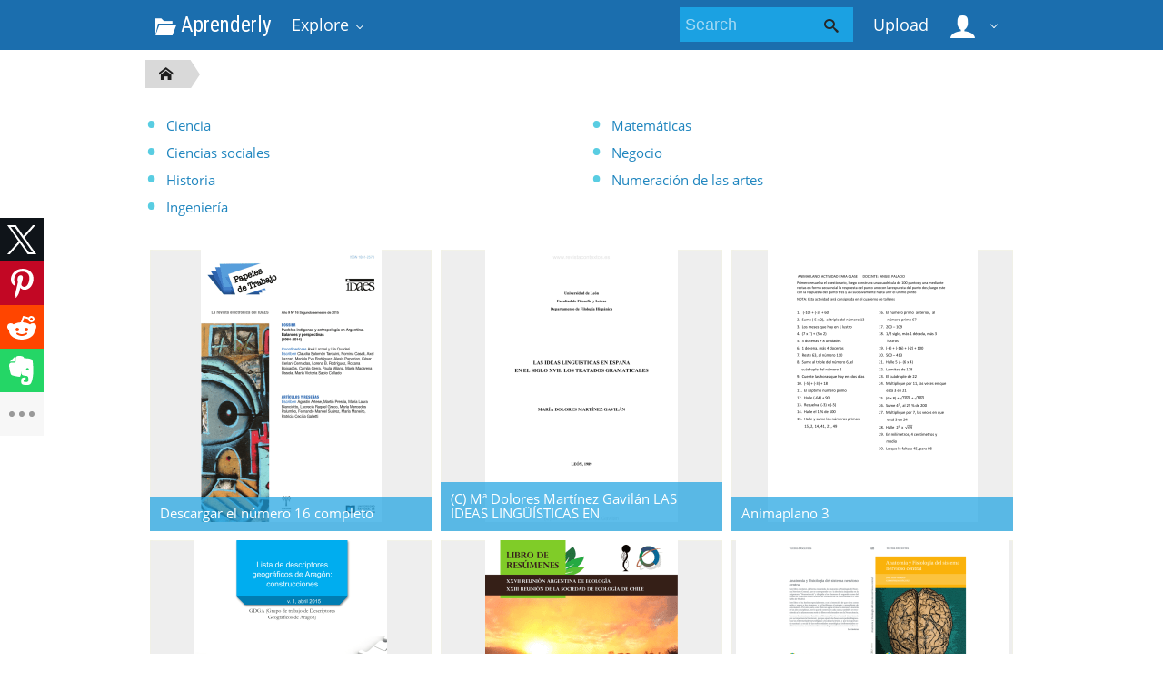

--- FILE ---
content_type: text/html;charset=UTF-8
request_url: https://aprenderly.com/catalog/53
body_size: 6498
content:



    

 
<!DOCTYPE html>
<html>
<head lang="en">
    <meta charset="UTF-8">
    <meta http-equiv="X-UA-Compatible" content="IE=edge">
    <meta name="viewport" content="width=device-width, initial-scale=1.0, maximum-scale=1.0, user-scalable=no">

            <title>Study documents, essay examples, research papers, course notes and other - aprenderly.com
  - Aprenderly</title>
        <meta property="og:title" content="Study documents, essay examples, research papers, course notes and other - aprenderly.com
  - Aprenderly">
    
    
    
            <link href="https://fonts.googleapis.com/css?family=Roboto+Condensed&display=swap" rel="stylesheet">

        <link rel="apple-touch-icon" sizes="180x180" href="/favicon/aprenderly/apple-touch-icon.png">
        <link rel="icon" type="image/png" sizes="32x32" href="/favicon/aprenderly/favicon-32x32.png">
        <link rel="icon" type="image/png" sizes="16x16" href="/favicon/aprenderly/favicon-16x16.png">
        <link rel="manifest" href="/favicon/aprenderly/site.webmanifest">
        <link rel="mask-icon" href="/favicon/aprenderly/safari-pinned-tab.svg" color="#5bbad5">
        <link rel="shortcut icon" href="/favicon/aprenderly/favicon.ico">
        <meta name="msapplication-TileColor" content="#ffffff">
        <meta name="msapplication-config" content="/favicon/aprenderly/browserconfig.xml">
        <meta name="theme-color" content="#ffffff">
    
    <link href="/theme/metroui/static/metro-ui@3.0.18/build/css/metro.css" rel="stylesheet">
    <link href="/theme/metroui/static/metro-ui@3.0.18/build/css/metro-colors.css" rel="stylesheet">
    <link href="/theme/metroui/static/metro-ui@3.0.18/build/css/metro-icons.css" rel="stylesheet">
    <link href="/theme/metroui/static/metro-ui@3.0.18/build/css/metro-responsive.css" rel="stylesheet">
    <link href="/theme/metroui/static/metro-ui@3.0.18/build/css/metro-rtl.css" rel="stylesheet">
    <link href="/theme/metroui/static/metro-ui@3.0.18/build/css/metro-schemes.css" rel="stylesheet">

    <link href="/theme/metroui/static/widgets.css" rel="stylesheet">
    <link href="/theme/metroui/static/common.css" rel="stylesheet">

    <script type="text/javascript">
        var gaUserId = 2;
        var gaUserType = 'empty';
    </script>

            
    
    

    <script async crossorigin="anonymous"
    src="https://pagead2.googlesyndication.com/pagead/js/adsbygoogle.js?client=ca-pub-4574181568230206"></script>
<!--script async crossorigin="anonymous" data-cfasync="false"
    src="https://pagead2.googlesyndication.com/pagead/js/adsbygoogle.js?client=ca-pub-7958472158675518"></script-->
<script>
(function(i,s,o,g,r,a,m){i['GoogleAnalyticsObject']=r;i[r]=i[r]||function(){
(i[r].q=i[r].q||[]).push(arguments)},i[r].l=1*new Date();a=s.createElement(o),
m=s.getElementsByTagName(o)[0];a.async=1;a.src=g;m.parentNode.insertBefore(a,m)
})(window,document,'script','https://www.google-analytics.com/analytics.js','ga');
ga('create', 'UA-110184623-2', 'auto');
ga('send', 'pageview');
</script>

</head>
<body>

        
    
<nav >
    <div class="app-bar bg-darkCyan" data-role="appbar">
        <div class="container">        <ul class="app-bar-menu">
            <li>
                <a class="nav-brand condensed" href="/">
                                            <i class="mif-folder-open"></i>
                                        Aprenderly
</a>
            </li>
            <li>
                <a class="dropdown-toggle" id="nav-catalog-link" href="#">
                    Explore                </a>
                <div class="app-bar-drop-container" id="nav-catalog"
                        data-role="dropdown" data-no-close="false"
                        data-toggle-element="#nav-catalog-link">
                    <div class="grid no-responsive">
                        <div class="row cells4">
                            <div class="cell">
                                <ul class="sidebar2 navy menu">
                                                                            <li  class="active" >
                                            <a href="#cat6">
                                                Ciencia
                                            </a>
                                        </li>
                                                                            <li >
                                            <a href="#cat11">
                                                Ciencias sociales
                                            </a>
                                        </li>
                                                                            <li >
                                            <a href="#cat39">
                                                Historia
                                            </a>
                                        </li>
                                                                            <li >
                                            <a href="#cat20">
                                                Ingeniería
                                            </a>
                                        </li>
                                                                            <li >
                                            <a href="#cat3">
                                                Matemáticas
                                            </a>
                                        </li>
                                                                            <li >
                                            <a href="#cat15">
                                                Negocio
                                            </a>
                                        </li>
                                                                            <li >
                                            <a href="#cat35">
                                                Numeración de las artes
                                            </a>
                                        </li>
                                                                    </ul>
                            </div>
                            <div class="cell colspan3">
                                                                                                    <div class="row  cells frame" id="cat3">
                                        <div class="cell">
                                            <h4>Top subcategories
</h4>
                                            <ul class="simple-list">
                                                                                                <li>
                                                    <a href="/catalog/Matem%C3%A1ticas/Advanced+Math">
                                                        Advanced Math
                                                    </a>
                                                                                                <li>
                                                    <a href="/catalog/Matem%C3%A1ticas/Estad%C3%ADsticas+y+Probabilidades">
                                                        Estadísticas y Probabilidades
                                                    </a>
                                                                                                <li>
                                                    <a href="/catalog/Matem%C3%A1ticas/Geometr%C3%ADa">
                                                        Geometría
                                                    </a>
                                                                                                <li>
                                                    <a href="/catalog/Matem%C3%A1ticas/Trigonometry">
                                                        Trigonometry
                                                    </a>
                                                                                                <li>
                                                    <a href="/catalog/Matem%C3%A1ticas/%C3%81lgebra">
                                                        Álgebra
                                                    </a>
                                                                                                <li>
                                                    <a href="/catalog/Matem%C3%A1ticas">
                                                        other
                                                        &rarr;
                                                    </a>
                                            </ul>
                                        </div>
                                                                            </div>
                                                                    <div class="row  cells frame" id="cat6">
                                        <div class="cell">
                                            <h4>Top subcategories
</h4>
                                            <ul class="simple-list">
                                                                                                <li>
                                                    <a href="/catalog/Ciencia/Astronom%C3%ADa">
                                                        Astronomía
                                                    </a>
                                                                                                <li>
                                                    <a href="/catalog/Ciencia/Biolog%C3%ADa">
                                                        Biología
                                                    </a>
                                                                                                <li>
                                                    <a href="/catalog/Ciencia/Ciencias+ambientales">
                                                        Ciencias ambientales
                                                    </a>
                                                                                                <li>
                                                    <a href="/catalog/Ciencia/Ciencias+de+la+Tierra">
                                                        Ciencias de la Tierra
                                                    </a>
                                                                                                <li>
                                                    <a href="/catalog/Ciencia/F%C3%ADsica">
                                                        Física
                                                    </a>
                                                                                                <li>
                                                    <a href="/catalog/Ciencia/Medicina">
                                                        Medicina
                                                    </a>
                                                                                                <li>
                                                    <a href="/catalog/Ciencia/Qu%C3%ADmica">
                                                        Química
                                                    </a>
                                                                                                <li>
                                                    <a href="/catalog/Ciencia">
                                                        other
                                                        &rarr;
                                                    </a>
                                            </ul>
                                        </div>
                                                                            </div>
                                                                    <div class="row  cells frame" id="cat11">
                                        <div class="cell">
                                            <h4>Top subcategories
</h4>
                                            <ul class="simple-list">
                                                                                                <li>
                                                    <a href="/catalog/Ciencias+sociales/Antropolog%C3%ADa">
                                                        Antropología
                                                    </a>
                                                                                                <li>
                                                    <a href="/catalog/Ciencias+sociales/Psicolog%C3%ADa">
                                                        Psicología
                                                    </a>
                                                                                                <li>
                                                    <a href="/catalog/Ciencias+sociales/Sociolog%C3%ADa">
                                                        Sociología
                                                    </a>
                                                                                                <li>
                                                    <a href="/catalog/Ciencias+sociales">
                                                        other
                                                        &rarr;
                                                    </a>
                                            </ul>
                                        </div>
                                                                            </div>
                                                                    <div class="row  cells frame" id="cat15">
                                        <div class="cell">
                                            <h4>Top subcategories
</h4>
                                            <ul class="simple-list">
                                                                                                <li>
                                                    <a href="/catalog/Negocio/Econom%C3%ADa">
                                                        Economía
                                                    </a>
                                                                                                <li>
                                                    <a href="/catalog/Negocio">
                                                        other
                                                        &rarr;
                                                    </a>
                                            </ul>
                                        </div>
                                                                            </div>
                                                                    <div class="row  cells frame" id="cat20">
                                        <div class="cell">
                                            <h4>Top subcategories
</h4>
                                            <ul class="simple-list">
                                                                                                <li>
                                                    <a href="/catalog/Ingenier%C3%ADa/Ciencias+de+la+computaci%C3%B3n">
                                                        Ciencias de la computación
                                                    </a>
                                                                                                <li>
                                                    <a href="/catalog/Ingenier%C3%ADa/Dise%C3%B1o+web">
                                                        Diseño web
                                                    </a>
                                                                                                <li>
                                                    <a href="/catalog/Ingenier%C3%ADa/Ingenier%C3%ADa+el%C3%A9ctrica">
                                                        Ingeniería eléctrica
                                                    </a>
                                                                                                <li>
                                                    <a href="/catalog/Ingenier%C3%ADa">
                                                        other
                                                        &rarr;
                                                    </a>
                                            </ul>
                                        </div>
                                                                            </div>
                                                                    <div class="row  cells frame" id="cat35">
                                        <div class="cell">
                                            <h4>Top subcategories
</h4>
                                            <ul class="simple-list">
                                                                                                <li>
                                                    <a href="/catalog/Numeraci%C3%B3n+de+las+artes/Arquitectura">
                                                        Arquitectura
                                                    </a>
                                                                                                <li>
                                                    <a href="/catalog/Numeraci%C3%B3n+de+las+artes/Artes+esc%C3%A9nicas">
                                                        Artes escénicas
                                                    </a>
                                                                                                <li>
                                                    <a href="/catalog/Numeraci%C3%B3n+de+las+artes/Ciencias+de+la+religi%C3%B3n">
                                                        Ciencias de la religión
                                                    </a>
                                                                                                <li>
                                                    <a href="/catalog/Numeraci%C3%B3n+de+las+artes/Comunicaci%C3%B3n">
                                                        Comunicación
                                                    </a>
                                                                                                <li>
                                                    <a href="/catalog/Numeraci%C3%B3n+de+las+artes/Escritura">
                                                        Escritura
                                                    </a>
                                                                                                <li>
                                                    <a href="/catalog/Numeraci%C3%B3n+de+las+artes/Filosof%C3%ADa">
                                                        Filosofía
                                                    </a>
                                                                                                <li>
                                                    <a href="/catalog/Numeraci%C3%B3n+de+las+artes/M%C3%BAsica">
                                                        Música
                                                    </a>
                                                                                                <li>
                                                    <a href="/catalog/Numeraci%C3%B3n+de+las+artes">
                                                        other
                                                        &rarr;
                                                    </a>
                                            </ul>
                                        </div>
                                                                            </div>
                                                                    <div class="row  cells frame" id="cat39">
                                        <div class="cell">
                                            <h4>Top subcategories
</h4>
                                            <ul class="simple-list">
                                                                                                <li>
                                                    <a href="/catalog/Historia/Edad+Antigua">
                                                        Edad Antigua
                                                    </a>
                                                                                                <li>
                                                    <a href="/catalog/Historia/Historia+de+Europa">
                                                        Historia de Europa
                                                    </a>
                                                                                                <li>
                                                    <a href="/catalog/Historia/Historia+de+los+Estados+Unidos+de+Am%C3%A9rica">
                                                        Historia de los Estados Unidos de América
                                                    </a>
                                                                                                <li>
                                                    <a href="/catalog/Historia/Historia+universal">
                                                        Historia universal
                                                    </a>
                                                                                                <li>
                                                    <a href="/catalog/Historia">
                                                        other
                                                        &rarr;
                                                    </a>
                                            </ul>
                                        </div>
                                                                            </div>
                                                            </div>
                        </div>
                    </div>
                </div>
            </li>
        </ul>
                    <div class="app-bar-element place-right">
                <a class="dropdown-toggle fg-white">
                    <i class="mif-user mif-2x"></i>&nbsp;
                </a>
                <div class="app-bar-drop-container place-right"
                        data-role="dropdown" data-no-close="true">
                    <div class="padding20">
                                                    <a class="no-wrap" href="/login">
                                Sign in                            </a>
                            <a class="no-wrap" href="/registration">
                                Sign up                            </a>
                                            </div>
                </div>
            </div>
        
                    <a class="app-bar-element place-right no-phone" href="/uploadform"
                    onclick="return _ym('document_upload', true)">
                Upload            </a>
        
        <div class="app-bar-element place-right no-phone">
            <form class="nav-search" action="/search/">
                <div class="input-control text bg-cyan" data-role="input">
                    <input class="fg-white bg-inherit no-border"                           type="text" name="q" placeholder="Search">
                    <button class="button bg-inherit no-border">
                        <i class="mif-search"></i>
                    </button>
                </div>
            </form>
        </div>
        </div>    </div>
</nav>

<main class="container">
            





<section class="pure_catalog">
    <ul class="breadcrumbs no-pc">
        <li><a href="/catalog"><i class="icon mif-home"></i></a></li>
				    </ul>
    <ul class="breadcrumbs2 no-tablet">
        <li><a href="/catalog"><i class="icon mif-home"></i></a></li>
				    </ul>

	<div class="grid">
		<div class="row cells2">
													<div class="cell">
					<ul class="simple-list">
																					<li><a href="/catalog/Ciencia">Ciencia</a></li>
																												<li><a href="/catalog/Ciencias+sociales">Ciencias sociales</a></li>
																												<li><a href="/catalog/Historia">Historia</a></li>
																												<li><a href="/catalog/Ingenier%C3%ADa">Ingeniería</a></li>
																		</ul>
				</div>
							<div class="cell">
					<ul class="simple-list">
																																		<li><a href="/catalog/Matem%C3%A1ticas">Matemáticas</a></li>
																												<li><a href="/catalog/Negocio">Negocio</a></li>
																												<li><a href="/catalog/Numeraci%C3%B3n+de+las+artes">Numeración de las artes</a></li>
																		</ul>
				</div>
					</div>
	</div>
</section>

	<style>.tile-label { left: 0 !important; right: 0; margin: 0; padding: .625rem !important; }</style>
	<div class="tile-container">
					<a class="tile tile-large" href="/doc/3273093/descargar-el-n%C3%BAmero-16-completo">
				<div class="tile-content zooming">
					<div class="slide align-center">
						<img src="//s1.aprenderly.com/store/data/003273093_2-552797f3922c61d2aff1988167b36cfc-300x300.png">
					</div>
					<h5 class="tile-label op-default fg-white">Descargar el n&uacute;mero 16 completo</h5>
				</div>
			</a>
					<a class="tile tile-large" href="/doc/1413098/-c--m%C2%AA-dolores-mart%C3%ADnez-gavil%C3%A1n-las-ideas-ling%C3%BC%C3%ADsticas-en">
				<div class="tile-content zooming">
					<div class="slide align-center">
						<img src="//s1.aprenderly.com/store/data/001413098_1-af462ca9da7aefbb95d002066d597e4f-300x300.png">
					</div>
					<h5 class="tile-label op-default fg-white">(C) M&ordf; Dolores Mart&iacute;nez Gavil&aacute;n LAS IDEAS LING&Uuml;&Iacute;STICAS EN</h5>
				</div>
			</a>
					<a class="tile tile-large" href="/doc/2629611/animaplano-3">
				<div class="tile-content zooming">
					<div class="slide align-center">
						<img src="//s1.aprenderly.com/store/data/002629611_1-0047b5a1c38d580d02012523b88b7637-300x300.png">
					</div>
					<h5 class="tile-label op-default fg-white">Animaplano 3</h5>
				</div>
			</a>
					<a class="tile tile-large" href="/doc/3403952/lista-de-descriptores-geogr%C3%A1ficos-de-arag%C3%B3n--construccion...">
				<div class="tile-content zooming">
					<div class="slide align-center">
						<img src="//s1.aprenderly.com/store/data/003403952_2-036bc3574542f26247d22dad46c78886-300x300.png">
					</div>
					<h5 class="tile-label op-default fg-white">Lista de descriptores geogr&aacute;ficos de Arag&oacute;n: construcciones v. 1</h5>
				</div>
			</a>
					<a class="tile tile-large" href="/doc/1417568/libro-de-res%C3%BAmenes">
				<div class="tile-content zooming">
					<div class="slide align-center">
						<img src="//s1.aprenderly.com/store/data/001417568_1-069e0bf125ef8634d70225df6d59b675-300x300.png">
					</div>
					<h5 class="tile-label op-default fg-white">libro de res&uacute;menes</h5>
				</div>
			</a>
					<a class="tile tile-large" href="/doc/1065216/cap%C3%ADtulo-a1.">
				<div class="tile-content zooming">
					<div class="slide align-center">
						<img src="//s1.aprenderly.com/store/data/001065216_1-fb9bc880eab46b563e78921896f89804-300x300.png">
					</div>
					<h5 class="tile-label op-default fg-white">Cap&iacute;tulo A1.</h5>
				</div>
			</a>
					<a class="tile tile-large" href="/doc/3176760/22ab2016-revista-del-clad-64---biblioteca-de-administraci%C3%B3n">
				<div class="tile-content zooming">
					<div class="slide align-center">
						<img src="//s1.aprenderly.com/store/data/003176760_1-66bfe3e48698c58bf6b809225432dfca-300x300.png">
					</div>
					<h5 class="tile-label op-default fg-white">22AB2016-Revista del CLAD 64 - Biblioteca de Administraci&oacute;n</h5>
				</div>
			</a>
					<a class="tile tile-large" href="/doc/1620235/para-salvarte">
				<div class="tile-content zooming">
					<div class="slide align-center">
						<img src="//s1.aprenderly.com/store/data/001620235_1-1b8dd9bfbe458e7fbd323e05491d8b86-300x300.png">
					</div>
					<h5 class="tile-label op-default fg-white">para salvarte</h5>
				</div>
			</a>
					<a class="tile tile-large" href="/doc/1172110/musica--raza-y-nacion">
				<div class="tile-content zooming">
					<div class="slide align-center">
						<img src="//s1.aprenderly.com/store/data/001172110_1-828bb44129f7c4c7668869f94c5ff514-300x300.png">
					</div>
					<h5 class="tile-label op-default fg-white">MUSICA, RAZA y NACION</h5>
				</div>
			</a>
					<a class="tile tile-large" href="/doc/2364922/experimento-de-pulso-y-caza">
				<div class="tile-content zooming">
					<div class="slide align-center">
						<img src="//s1.aprenderly.com/store/data/002364922_1-0d8e2c968240631990b4b5c6cc50245f-300x300.png">
					</div>
					<h5 class="tile-label op-default fg-white">Experimento de pulso y caza</h5>
				</div>
			</a>
					<a class="tile tile-large" href="/doc/1203288/problemas-epistemol%C3%B3gicos-de-la-comunicaci%C3%B3n-p%C3%BAblica-de-l...">
				<div class="tile-content zooming">
					<div class="slide align-center">
						<img src="//s1.aprenderly.com/store/data/001203288_1-f9654f3019968026114df533c54d9fbf-300x300.png">
					</div>
					<h5 class="tile-label op-default fg-white">Problemas epistemol&oacute;gicos de la comunicaci&oacute;n p&uacute;blica de la ciencia</h5>
				</div>
			</a>
					<a class="tile tile-large" href="/doc/2910731/matem%C3%A1tica-i---cursillo-pi">
				<div class="tile-content zooming">
					<div class="slide align-center">
						<img src="//s1.aprenderly.com/store/data/002910731_1-fe84ee69f42a1cbbaf45959f760954dc-300x300.png">
					</div>
					<h5 class="tile-label op-default fg-white">Matem&aacute;tica I - Cursillo pi</h5>
				</div>
			</a>
					<a class="tile tile-large" href="/doc/469020/campo-el%C3%A9ctrico--5-">
				<div class="tile-content zooming">
					<div class="slide align-center">
						<img src="//s1.aprenderly.com/store/data/000469020_1-e493b05be3acce35292458ec4bc46090-300x300.png">
					</div>
					<h5 class="tile-label op-default fg-white">CAMPO EL&Eacute;CTRICO (5)</h5>
				</div>
			</a>
					<a class="tile tile-large" href="/doc/3276012/la-familia-ling%C3%BC%C3%ADstica-mesoamericana">
				<div class="tile-content zooming">
					<div class="slide align-center">
						<img src="//s1.aprenderly.com/store/data/003276012_1-26037d538035ab54a6e5a6da06c90c8b-300x300.png">
					</div>
					<h5 class="tile-label op-default fg-white">La familia ling&uuml;&iacute;stica mesoamericana</h5>
				</div>
			</a>
					<a class="tile tile-large" href="/doc/1214258/l---espacios-virtuales-accesibles-de-aprendizaje">
				<div class="tile-content zooming">
					<div class="slide align-center">
						<img src="//s1.aprenderly.com/store/data/001214258_1-85db819d9593dbd8a5ce7ab34b9aaa5e-300x300.png">
					</div>
					<h5 class="tile-label op-default fg-white">L - Espacios Virtuales Accesibles de Aprendizaje</h5>
				</div>
			</a>
					<a class="tile tile-large" href="/doc/3201876/xxicongreso-venezolano-de-bot%C3%A1nica">
				<div class="tile-content zooming">
					<div class="slide align-center">
						<img src="//s1.aprenderly.com/store/data/003201876_1-27482971ade00fa75bd06d99c57806d2-300x300.png">
					</div>
					<h5 class="tile-label op-default fg-white">xxicongreso venezolano de bot&aacute;nica</h5>
				</div>
			</a>
					<a class="tile tile-large" href="/doc/1454674/vulnerabilidad-y-exclusi%C3%B3n.-aportes-para-las-pol%C3%ADticas-so...">
				<div class="tile-content zooming">
					<div class="slide align-center">
						<img src="//s1.aprenderly.com/store/data/001454674_1-f6ff8a6633ec311aa8ceb214a04a0e74-300x300.png">
					</div>
					<h5 class="tile-label op-default fg-white">Vulnerabilidad y exclusi&oacute;n. Aportes para las pol&iacute;ticas sociales</h5>
				</div>
			</a>
					<a class="tile tile-large" href="/doc/1848543/la-arquitectura-de-santiago-calatrava-y-su-simbolismo">
				<div class="tile-content zooming">
					<div class="slide align-center">
						<img src="//s1.aprenderly.com/store/data/001848543_1-08ee49768906fe981204f166f43341c3-300x300.png">
					</div>
					<h5 class="tile-label op-default fg-white">la arquitectura de santiago calatrava y su simbolismo</h5>
				</div>
			</a>
					<a class="tile tile-large" href="/doc/1914448/ontogenia-del-sistema-inmune">
				<div class="tile-content zooming">
					<div class="slide align-center">
						<img src="//s1.aprenderly.com/store/data/001914448_1-1dd6d90a2d854d14b6d82257a40f61d9-300x300.png">
					</div>
					<h5 class="tile-label op-default fg-white">Ontogenia del sistema inmune</h5>
				</div>
			</a>
					<a class="tile tile-large" href="/doc/1061684/medir-la-economia-de-los-paises-segun-las-cuentas-nacionales">
				<div class="tile-content zooming">
					<div class="slide align-center">
						<img src="//s1.aprenderly.com/store/data/001061684_1-07560d07365dc7a26a9966a16687be3d-300x300.png">
					</div>
					<h5 class="tile-label op-default fg-white">Medir la Economia de los Paises segun las Cuentas Nacionales</h5>
				</div>
			</a>
					<a class="tile tile-large" href="/doc/181095/diapositiva-1-introducci%C3%B3n.-la-electricidad-es-una-forma-de">
				<div class="tile-content zooming">
					<div class="slide align-center">
						<img src="//s1.aprenderly.com/store/data/000181095_1-21a4cfccbb4bbc9fa03786788dc98495-300x300.png">
					</div>
					<h5 class="tile-label op-default fg-white">DIAPOSITIVA 1 INTRODUCCI&Oacute;N. La electricidad es una forma de</h5>
				</div>
			</a>
			</div>

				
		<div class="pagination  pagination-lg ">

		        <a class="item" href="/catalog/52">&lt;</a>
	
	        <a class="item" href="/catalog/1">1</a>
		            <span class="item spaces">...</span>
			
				            <a class="item" href="/catalog/49">49</a>
							            <a class="item" href="/catalog/50">50</a>
							            <a class="item" href="/catalog/51">51</a>
							            <a class="item" href="/catalog/52">52</a>
									            <a class="item current">53</a>
					            <a class="item" href="/catalog/54">54</a>
							            <a class="item" href="/catalog/55">55</a>
							            <a class="item" href="/catalog/56">56</a>
							            <a class="item" href="/catalog/57">57</a>
					
			            <span class="item spaces">...</span>
		        <a class="item" href="/catalog/32839">32839</a>
	
		        <a class="item" href="/catalog/54">&gt;</a>
	</div>
	
</main>

<footer class="fg-white">
            <div class="bg-gray">
            <div class="container padding20 no-padding-width">
                El centro de tesis, documentos, publicaciones y recursos educativos más amplio de la Red.
            </div>
        </div>
    <div class="bg-grayDark"><div class="container">
    
    <ul class="horizontal-menu compact fg-inherit">
        <li>
            <a class="no-padding-left" href="/">
                aprenderly.com &copy; 2026
            </a>
        </li>
                                    <li class="place-right">
                <a class="no-padding-right" href="/gdpr">
                    GDPR                </a>
            </li>
                    <li class="place-right">
                <a class="no-padding-right" href="/privacy">
                    Privacy                </a>
            </li>
                    <li class="place-right">
                <a class="no-padding-right" href="/terms">
                    Terms                </a>
            </li>
                <li class="place-right">
            <a href="/abuse">
                Report            </a>
        </li>
    </ul>

        </div></div>
    </footer>

<script src="/theme/common/static/jquery@3.6.0/dist/jquery.min.js"></script>
<script src="/theme/metroui/static/metro-ui@3.0.18/build/js/metro.js"></script>

<script>
var FileAPI =
{
    debug: false,
    withCredentials: false,
    staticPath: '/theme/common/static/fileapi@2.2.0/dist/',
    storeUrl: '//s1.aprenderly.com/store/upload',
    currentUserId: '2' || 2,
    afterUploadRedirect: '//aprenderly.com/afterupload'
            .replace(window.location.hostname, window.location.host)
};
</script>
<script src="/theme/common/static/fileapi@2.2.0/dist/FileAPI.html5.min.js"></script>

<script src="/theme/metroui/static/widgets.js"></script>
<script src="/theme/metroui/static/common.js"></script>



<script type="text/javascript" >
(function(m,e,t,r,i,k,a){m[i]=m[i]||function(){(m[i].a=m[i].a||[]).push(arguments)};
m[i].l=1*new Date();k=e.createElement(t),a=e.getElementsByTagName(t)[0],k.async=1,k.src=r,a.parentNode.insertBefore(k,a)})
(window, document, "script", "https://mc.yandex.ru/metrika/tag.js", "ym");

ym(45188256, 'init',
{
    id:45188256,
    clickmap:true,
    trackLinks:true,
    accurateTrackBounce:true,
    webvisor:true
});
function _ym(target, params, callback, ctx)
{
	ym('45188256', 'reachGoal', target,
		typeof params === 'object' ? params : undefined, callback, ctx);
	if (typeof params === 'boolean')
	{
		return params;
	}
}
</script>
<noscript><div><img src="https://mc.yandex.ru/watch/45188256" style="position:absolute; left:-9999px;" alt="" /></div></noscript>

<link rel="stylesheet" type="text/css" href="//cdnjs.cloudflare.com/ajax/libs/cookieconsent2/3.1.0/cookieconsent.min.css" />
<style>
@media screen and (max-width: 768px)
{
.cc-revoke
{
    display: none;
}}
</style>
<script src="//cdnjs.cloudflare.com/ajax/libs/cookieconsent2/3.1.0/cookieconsent.min.js"></script>
<script>
window.addEventListener("load", function() {
window.cookieconsent.initialise(
{
    content:
    {
        href: "https://aprenderly.com/dmca",
		message: 'Este sitio web utiliza cookies para garantizar que obtenga la mejor experiencia en nuestro sitio web.',
		allow: 'Permitir cookies',
		deny: 'Disminución',
		link: 'Aprende más',
		policy: 'Política de cookies'
    },
	location: true,
	palette:
    {
		button:
        {
            background: "#fff",
            text: "#237afc"
        },
        popup:
        {
            background: "#007bff"
        },
    },
	position: "bottom-right",
	revokable: true,
	theme: "classic",
	type: "opt-in",

	onStatusChange: function(status) {}
})});
</script>


<script src="https://yastatic.net/share2/share.js" async></script>
<div class="ya-share2" data-direction="vertical" data-size="l" data-lang="en" data-limit="4"
    data-services="facebook,twitter,pinterest,reddit,evernote,pocket,whatsapp,telegram"></div>

<script defer src="https://static.cloudflareinsights.com/beacon.min.js/vcd15cbe7772f49c399c6a5babf22c1241717689176015" integrity="sha512-ZpsOmlRQV6y907TI0dKBHq9Md29nnaEIPlkf84rnaERnq6zvWvPUqr2ft8M1aS28oN72PdrCzSjY4U6VaAw1EQ==" data-cf-beacon='{"version":"2024.11.0","token":"b7fd75a023d044ae94664616dc64ab66","r":1,"server_timing":{"name":{"cfCacheStatus":true,"cfEdge":true,"cfExtPri":true,"cfL4":true,"cfOrigin":true,"cfSpeedBrain":true},"location_startswith":null}}' crossorigin="anonymous"></script>
</body>
</html>


--- FILE ---
content_type: text/html; charset=utf-8
request_url: https://www.google.com/recaptcha/api2/aframe
body_size: 266
content:
<!DOCTYPE HTML><html><head><meta http-equiv="content-type" content="text/html; charset=UTF-8"></head><body><script nonce="17mmqsjYg3fsKvrZ_dcE0Q">/** Anti-fraud and anti-abuse applications only. See google.com/recaptcha */ try{var clients={'sodar':'https://pagead2.googlesyndication.com/pagead/sodar?'};window.addEventListener("message",function(a){try{if(a.source===window.parent){var b=JSON.parse(a.data);var c=clients[b['id']];if(c){var d=document.createElement('img');d.src=c+b['params']+'&rc='+(localStorage.getItem("rc::a")?sessionStorage.getItem("rc::b"):"");window.document.body.appendChild(d);sessionStorage.setItem("rc::e",parseInt(sessionStorage.getItem("rc::e")||0)+1);localStorage.setItem("rc::h",'1769373496523');}}}catch(b){}});window.parent.postMessage("_grecaptcha_ready", "*");}catch(b){}</script></body></html>

--- FILE ---
content_type: text/plain
request_url: https://www.google-analytics.com/j/collect?v=1&_v=j102&a=656073644&t=pageview&_s=1&dl=https%3A%2F%2Faprenderly.com%2Fcatalog%2F53&ul=en-us%40posix&dt=Study%20documents%2C%20essay%20examples%2C%20research%20papers%2C%20course%20notes%20and%20other%20-%20aprenderly.com%20-%20Aprenderly&sr=1280x720&vp=1280x720&_u=IEBAAEABAAAAACAAI~&jid=19680438&gjid=1134905291&cid=67377647.1769373493&tid=UA-110184623-2&_gid=1964649803.1769373493&_r=1&_slc=1&z=1035242642
body_size: -450
content:
2,cG-9PYF67VKCH